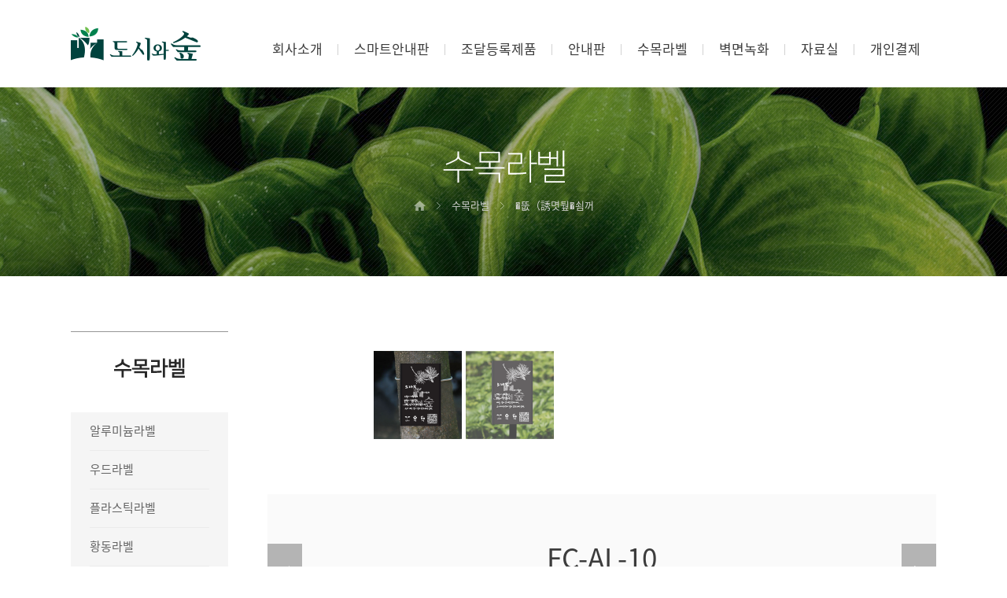

--- FILE ---
content_type: text/html
request_url: http://forestcity.kr/bbs/bbs_view.php?code=label&grp=%EC%95%8C%EB%A3%A8%EB%AF%B8%EB%8A%84%EB%9D%BC%EB%B2%A8&idx=200&page=1&search_option=&keyword=&grptype=
body_size: 15536
content:
<!DOCTYPE html PUBLIC "-//W3C//DTD XHTML 1.0 Transitional//EN" "http://www.w3.org/TR/xhtml1/DTD/xhtml1-transitional.dtd">
<html xmlns="http://www.w3.org/1999/xhtml" lang="ko" xml:lang="ko">
<head>
<title>(주)도시와숲</title>
<meta http-equiv="content-type" content="text/html; charset=euc-kr" />
<meta http-equiv="X-UA-Compatible" content="IE=edge,chrome=1" />

<!--네이버 웹마스터 도구-->
<meta name="naver-site-verification" content="9860b0f304519999a68dcdcf51799601f8fd9158"/>
<meta name="description" content="조경사인 전문업체, 종합안내판, 방향표지판, 수목표찰, 식물라벨 등 설치 및 시공">
<link rel="canonical" href="http://forestcity.kr/">

<link rel="shortcut icon" href="/img/favicon.ico">

<link rel="stylesheet" type="text/css" href="/css/style.css" />
<link rel="stylesheet" type="text/css" href="/css/flexslider.css" />

<script src="https://ajax.googleapis.com/ajax/libs/jquery/1.11.3/jquery.min.js"></script>
<script type="text/javascript" src="/js/jquery.carouFredSel-6.1.0-packed.js"></script>
<script type="text/javascript" src="/js/jquery.mousewheel.min.js"></script>
<script type="text/javascript" src="/js/jquery.flexslider.js"></script>

</head>
<body>

<!--
!-- Tocplus 15.1 --
<script type="text/javascript">
tocplusTop=1150;
tocplusLeft=5;
tocplusMinimizedImage='http://kr07.tocplus007.com/img/minimized_ko.gif';
tocplusHAlign='right';
tocplusWidth=180;
tocplusHeight=220;
tocplusUserName='손님';
tocplusFrameColor='#008000';
tocplusFloatingWindow=true;
var tocplusHost = (("https:" == document.location.protocol) ? "https://" : "http://");
document.write(unescape("%"+"3Cscript src='" + tocplusHost + "kr07.tocplus007.com/chatLoader.do?userId=forestcity' type='text/javascript'"+"%"+"3E"+"%"+"3C/script"+"%"+"3E"));
</script>
!-- End of Tocplus --
-->

<div id="wrap">
	
	<div id="header">
		<div class="header">
			<div class="logo">
				<a href="/">
					<img src="/img/main/main_logo.png" alt="메인 로고" />
				</a>
			</div>

			<div class="nav">
				<ul>
					<li>
						<a href="/company/company_sub01.html">
							회사소개
						</a>
						<div class="bar"></div>
					</li>
					<li>
						<a href="/sgb/sgb_sub01.html">
							스마트안내판
						</a>
						<div class="bar"></div>
					</li>
					<li>
						<a href="/bbs/bbs_list.php?code=procure">
							조달등록제품
						</a>
						<div class="bar"></div>
					</li>
					<li>
						<a href="/bbs/bbs_list.php?code=guide&grp=%C1%BE%C7%D5%BE%C8%B3%BB&grptype=M">
							안내판
						</a>
						<div class="bar"></div>
					</li>
					<li>
						<a href="/bbs/bbs_list.php?code=label">
							수목라벨
						</a>
						<div class="bar"></div>
					</li>
					<li>
						<a href="http://www.forestcity.co.kr/new/main/main.php?" target="_blank">
							벽면녹화
						</a>
						<div class="bar"></div>
					</li>
					<li>
						<a href="/bbs/bbs_list.php?code=cad">
							자료실
						</a>
						<div class="bar"></div>
					</li>
					<li>
						<a href="/payment/payment_sub01.html">
							개인결제
						</a>
					</li>
				</ul>
			</div>
		</div>
	</div>
	<script language="JavaScript" type="text/JavaScript">
	<!--
		$(document).ready(function(){
			$(".posts_td img").each(function(){
				$(this).css("max-width", "100%");
				$(this).css("height", "auto");
			});
		});
	//-->
	</script>

	<script type="text/javascript" language="javascript">
		$(document).ready(function(){
			// 갤러리 게시판 뷰 페이지 슬라이드
			$('.gallery_notice_view_slide').flexslider({
				animation: "slide",
				animationLoop: true,            
				slideshow: false,                
				slideshowSpeed: 2500,
				animationSpeed: 500,     
				directionNav: false,
				controlNav: "thumbnails",
				smoothHeight: true,
			});

			// ?닿린
			$(".gallery_notice_view_con > .view_con > .btn_con .popup_btn",this).bind("click",function(){
				$(".gallery_notice_view_con > .view_con > .btn_con .popup_con_bg").css("height", $(document).height()+"px");
				$(this).next().show();
				$(".gallery_notice_view_con > .view_con > .btn_con .popup_con_bg").fadeIn("500");
			});

			// ?リ린
			$(".gallery_notice_view_con > .view_con > .btn_con .popup_con > .close_con img",this).bind("click",function(){
				$(this).parent().parent().hide();
				$(".gallery_notice_view_con > .view_con > .btn_con .popup_con_bg").fadeOut("500");
			});

			// ?リ린
			$(".gallery_notice_view_con > .view_con > .btn_con .popup_con_bg").bind("click",function(){
				$(".gallery_notice_view_con > .view_con > .btn_con .popup_con").hide();
				$(".gallery_notice_view_con > .view_con > .btn_con .popup_con_bg").fadeOut("500");
			});
		});

		// 갤러리 게시판 뷰 페이지 슬라이드 이전,다음 버튼
		function moveSlide(fg){
			$('.gallery_notice_view_slide').flexslider(fg);
		}
	</script>

	<style>
		.gallery_notice_view_slide > .flex-control-nav {
		  width: 100%;
		  position: absolute;
		  bottom: 0;
		  text-align: center;
		  z-index:99;
		}

		.gallery_notice_view_slide .flex-control-thumbs {
		  margin: 5px 0 0 0;
		  position: static;
		  overflow: hidden;
		}
		.gallery_notice_view_slide .flex-control-thumbs li {
		  width: 112px;
		  float: left;
		  margin: 0 0 0 5px;
		}

		.gallery_notice_view_slide .flex-control-thumbs li:first-child {
			margin:0 0 0 0;
		}

		.gallery_notice_view_slide .flex-control-thumbs img {
		  width: 112px;
		  height: 112px;
		  display: block;
		  opacity: .7;
		  cursor: pointer;
		  -webkit-transition: all 1s ease;
		  -moz-transition: all 1s ease;
		  -ms-transition: all 1s ease;
		  -o-transition: all 1s ease;
		  transition: all 1s ease;
		}
		.gallery_notice_view_slide .flex-control-thumbs img:hover {
		  opacity: 1;
		}
		.gallery_notice_view_slide .flex-control-thumbs .flex-active {
		  opacity: 1;
		  cursor: default;
		}
	</style>
	
	<div id="container">
		<div id="sub_con">
						<div class="tr_con label_tr_con">
				<div class="title_con">
					<img src="/img/label/label_title.png" alt="수목표찰" />
				</div>

				<div class="route_con">
					<img src="/img/sub/route_home_icon.png" alt="경로 홈 아이콘" />
					<img src="/img/sub/route_arrow.png" alt="경로 화살표" class="route_arrow" />
					<span>수목라벨</span>
					<img src="/img/sub/route_arrow.png" alt="경로 화살표" class="route_arrow" />
					<span>�뚮（誘몃뒆�쇰꺼</span>
				</div>
			</div>
			<div class="contents_con">
				<div class="left_con">
										<div class="title_con">
						<img src="/img/label/label_left_title.png" alt="수목표찰" />
					</div>

					<div class="nav">
						<ul>
														<li class="">
								<a href="/bbs/bbs_list.php?code=label&grp=알루미늄라벨">
									<table cellpadding="0" cellspacing="0">
										<tbody>
											<tr>
												<td align="left">
													<span>
														알루미늄라벨													</span>
												</td>
												<td align="center" width="6">
													<img src="/img/sub/sub_left_nav_arrow.png" alt="서브 왼쪽 메뉴 화살표" />
												</td>
											</tr>
										</tbody>
									</table>
								</a>
							</li>
														<li class="bar_li">
								<div></div>
							</lI>
																					<li class="">
								<a href="/bbs/bbs_list.php?code=label&grp=우드라벨">
									<table cellpadding="0" cellspacing="0">
										<tbody>
											<tr>
												<td align="left">
													<span>
														우드라벨													</span>
												</td>
												<td align="center" width="6">
													<img src="/img/sub/sub_left_nav_arrow.png" alt="서브 왼쪽 메뉴 화살표" />
												</td>
											</tr>
										</tbody>
									</table>
								</a>
							</li>
														<li class="bar_li">
								<div></div>
							</lI>
																					<li class="">
								<a href="/bbs/bbs_list.php?code=label&grp=플라스틱라벨">
									<table cellpadding="0" cellspacing="0">
										<tbody>
											<tr>
												<td align="left">
													<span>
														플라스틱라벨													</span>
												</td>
												<td align="center" width="6">
													<img src="/img/sub/sub_left_nav_arrow.png" alt="서브 왼쪽 메뉴 화살표" />
												</td>
											</tr>
										</tbody>
									</table>
								</a>
							</li>
														<li class="bar_li">
								<div></div>
							</lI>
																					<li class="">
								<a href="/bbs/bbs_list.php?code=label&grp=황동라벨">
									<table cellpadding="0" cellspacing="0">
										<tbody>
											<tr>
												<td align="left">
													<span>
														황동라벨													</span>
												</td>
												<td align="center" width="6">
													<img src="/img/sub/sub_left_nav_arrow.png" alt="서브 왼쪽 메뉴 화살표" />
												</td>
											</tr>
										</tbody>
									</table>
								</a>
							</li>
														<li class="bar_li">
								<div></div>
							</lI>
																					<li class="">
								<a href="/bbs/bbs_list.php?code=label&grp=스텐라벨">
									<table cellpadding="0" cellspacing="0">
										<tbody>
											<tr>
												<td align="left">
													<span>
														스텐라벨													</span>
												</td>
												<td align="center" width="6">
													<img src="/img/sub/sub_left_nav_arrow.png" alt="서브 왼쪽 메뉴 화살표" />
												</td>
											</tr>
										</tbody>
									</table>
								</a>
							</li>
														<li class="bar_li">
								<div></div>
							</lI>
																					<li class="">
								<a href="/bbs/bbs_list.php?code=label&grp=레탄라벨">
									<table cellpadding="0" cellspacing="0">
										<tbody>
											<tr>
												<td align="left">
													<span>
														레탄라벨													</span>
												</td>
												<td align="center" width="6">
													<img src="/img/sub/sub_left_nav_arrow.png" alt="서브 왼쪽 메뉴 화살표" />
												</td>
											</tr>
										</tbody>
									</table>
								</a>
							</li>
														<li class="bar_li">
								<div></div>
							</lI>
																					<li class="">
								<a href="/bbs/bbs_list.php?code=label&grp=특별주문제작">
									<table cellpadding="0" cellspacing="0">
										<tbody>
											<tr>
												<td align="left">
													<span>
														특별주문제작													</span>
												</td>
												<td align="center" width="6">
													<img src="/img/sub/sub_left_nav_arrow.png" alt="서브 왼쪽 메뉴 화살표" />
												</td>
											</tr>
										</tbody>
									</table>
								</a>
							</li>
																				</ul>
					</div>

					<div class="info_banner">
						<img src="/img/sub/sub_left_info_banner.png" alt="왼쪽 인포 배너" />
					</div>				</div>

				<div class="right_con">

					<div class="contents_con">
											<div class="gallery_notice_view_con">
							<div class="slide_con">
								<div class="flexslider gallery_notice_view_slide">
									<div class="prev_btn">
										<a href="javascript:moveSlide('prev');">
											<img src="/img/sub/gallery_notice_view_slide_prev_btn.png" alt="슬라이드 이전 버튼" />
										</a>
									</div>

									<ul class="slides">
																				
																				<!--
										<li>
											<img src="/jboard/upfile/201801221053198_4.jpg" onerror="this.src='/img/sub/gallery_notice_view_slide_none_img.png'" alt="갤러리 게시판 뷰 페이지 슬라이드 이미지" />
										</li>
										-->
										<li data-thumb="/jboard/upfile/201801221053198_4.jpg">
											<img src="/jboard/upfile/201801221053198_4.jpg" />
										</li>
																														<!--
										<li>
											<img src="/jboard/upfile/201801221053198_5.jpg" onerror="this.src='/img/sub/gallery_notice_view_slide_none_img.png'" alt="갤러리 게시판 뷰 페이지 슬라이드 이미지" />
										</li>
										-->
										<li data-thumb="/jboard/upfile/201801221053198_5.jpg">
											<img src="/jboard/upfile/201801221053198_5.jpg" />
										</li>
																																																	</ul>

									<div class="next_btn">
										<a href="javascript:moveSlide('next');">
											<img src="/img/sub/gallery_notice_view_slide_next_btn.png" alt="슬라이드 다음 버튼" />
										</a>
									</div>
								</div>
							</div>

							<div class="view_con">
								<div class="title_con">
									<span>
										FC-AL-10									</span>
								</div>

								<div class="option_con">
									<table cellpadding="0" cellspacing="0">
										<tbody>
											<tr>
												<td valign="top" align="left" class="title_td" width="80">
													<span>
																													구분
																											</span>
												</td>
												<td valign="top" align="left" class="info_td">
													<ul>
														<li>
															<span>
																걸이형/지주형															</span>
														</li>
														<!--
														<li>
															<span>
																명품가로수길 조성사업 (포토존)
															</span>
														</li>
														-->
													</ul>
												</td>
											</tr>
											<tr>
												<td colspan="2" height="22"></td>
											</tr>
											<tr>
												<td valign="top" align="left" class="title_td">
													<span>
														사이즈
													</span>
												</td>
												<td valign="top" align="left" class="info_td">
													<ul>
														<li>
															<span>
																95X150/<br />
95X150XH700															</span>
														</li>
														<!--
														<li>
															<span>
																120 x 120 x H1700
															</span>
														</li>
														-->
													</ul>
												</td>
											</tr>
											<tr>
												<td colspan="2" height="22"></td>
											</tr>
																					</tbody>
									</table>
								</div>

								<div class="btn_con">
																		<a href="down.php?code=label&idx=200&no=2" class="a_btn01">
										<img src="/img/sub/gallery_notice_view_btn01_icoin.png" alt="갤러리 게시판 뷰 페이지 버튼01 아이콘" />
										<span>
											CAD 다운로드
										</span>
									</a>
																		
																		<a href="javascript:;;" class="popup_btn">
										<img src="/img/sub/gallery_notice_list_popup_icon.png" alt="" />
										<span>
											제품상세도
										</span>
									</a>

									<div class="popup_con">
										<div class="close_con">
											<img src="/img/sub/gallery_notice_popup_close_btn.png" alt="x" class="close_btn" />
										</div>

										<div class="info_con">
											<img src="/jboard/upfile/201907231015419_3.jpg" alt="" class="popup_img" />
										</div>
									</div>
									<div class="popup_con_bg"></div>
									
									<a href="javascript:history.go(-1);" class="a_btn02">
										목록으로
									</a>
								</div>
							</div>
						</div>

					</div>
				</div>
			</div>
		</div>
	</div>

	<div id="footer">
		<div class="footer">
			<div class="text01_con">
				<span>
					(주)도시와숲&nbsp;&nbsp;&nbsp;&nbsp;&nbsp;서울시 강남구 밤고개로 1길 10, 1222호(수서동,현대벤쳐빌)&nbsp;&nbsp;&nbsp;&nbsp;&nbsp;대표이사 : 라정란 <br />
					TEL : 1688-5332&nbsp;&nbsp;&nbsp;&nbsp;&nbsp;Fax : 02-6008-3701&nbsp;&nbsp;&nbsp;&nbsp;&nbsp;E-mail : info@forestcity.co.kr
				</span>
			</div>
			
			<!--
			<div class="text02_con">
				<span>
					COPYRIGHT 2017 ramoo. All rights Reserved.
				</span>
			</div>
			-->
		<div>
	</div>
		
</div>
</body>
</html>	


--- FILE ---
content_type: text/css
request_url: http://forestcity.kr/css/style.css
body_size: 31938
content:
@import url(http://cdn.jsdelivr.net/font-nanum/1.0/nanumbarungothic/nanumbarungothic.css);
@import url(http://cdn.jsdelivr.net/font-notosans-kr/1.0.0-v1004/NotoSansKR-full.css);

* {font-family:"NotoSansKR","�섎닎怨좊뵓", "NanumGothic", "Malgun Gothic", "�뗭�", "Dotum", "AppleGothic", sans-serif !important;}

body {width:100%; margin:0 auto; padding:0; font-size:13px; line-height:normal;}
img {border:none; padding:0; margin:0; outline:none;}
a {border:none; padding:0; margin:0; outline:none; text-decoration:none;}
a:active {color:#666666; text-decoration:none;}
a:link {color:#666666; text-decoration:none;}
a:visited {color:#666666; text-decoration:none;}
a:hover {color:#666666; text-decoration:none;}
input, select, textarea {margin:0; padding:0; outline:none; font-size:13px; color:#555555;}
ul {list-style:none; padding:0; margin:0; *zoom:1;}
ul:after {content:""; display:block; clear:both;}

input::-moz-placeholder {color:#000000;}
input::-webkit-input-placeholder {color:#000000;}

textarea::-moz-placeholder {color:#000000;}
textarea::-webkit-input-placeholder {color:#000000;}

select {
	border-radius:0; 
	-moz-border-radius:0; 
	-webkit-border-radius:0;
	appearance:none;
	-moz-appearance:none;
	-webkit-appearance:none;
	background:url("/img/sub/select_arrow.png") no-repeat 95% 50%; /*���됰컯�� �붿궡�� */
}

/*IE 10, 11�� �ㅼ씠�곕툕 �붿궡�� �④린湲�*/ 
select::-ms-expand {display:none;}

/*display:inline-block; *display:inline; zoom:1;*/

#wrap {width:100%; min-width:1200px; margin:0 auto;}

/*�ㅻ뜑*/
#header {width:100%; margin:0 auto; padding:34px 0;}
#header > .header {width:1100px; margin:0 auto;}
#header > .header:after {content:""; display:block; clear:both;}
#header > .header > .logo {float:left;}
#header > .header > .nav {float:right; padding-top:20px;}
#header > .header > .nav > ul {}
#header > .header > .nav > ul > li {float:left; display:block; padding:0 20px; text-align:center; position:relative; top:0; left:0;}
#header > .header > .nav > ul > li > a {font-size:17px; color:#3c3c3c; line-height:17px;}
#header > .header > .nav > ul > li > .bar {width:1px; height:14px; background-color:#d2d2d2; position:absolute; top:2px; right:0; z-index:9;}

/*而⑦뀗痢�*/
#container {width:100%; margin:0 auto;}

/*硫붿씤 而⑦뀗痢�*/
#main_con {}
#main_con > .slide_con {}
#main_con > .slide_con .main_slide {width:100%; margin:0 auto; position:relative; top:0; left:0;}
#main_con > .slide_con .main_slide .slides {}
#main_con > .slide_con .main_slide .slides li {height:460px; background-repeat:no-repeat; background-size:cover; background-position:center;}
#main_con > .slide_con .main_slide .btn_con {width:1100px; margin:0 auto; position:absolute; top:50%; left:0; right:0; margin-top:-23px; z-index:9;}
#main_con > .slide_con .main_slide .btn_con > table {width:100%; margin:0 auto;}
#main_con > .contents_con {width:1100px; margin:0 auto; padding-top:89px;}
#main_con > .contents_con > .product_con {margin-bottom:90px;}
#main_con > .contents_con > .product_con > .title_con {margin-bottom:30px;}
#main_con > .contents_con > .product_con > .list_con {}
#main_con > .contents_con > .product_con > .list_con > ul {}
#main_con > .contents_con > .product_con > .list_con > ul > li {float:left; display:block; margin-left:10px;}
#main_con > .contents_con > .product_con > .list_con > ul > li:first-child {margin-left:0;}
#main_con > .contents_con > .download_con {margin-bottom:90px;}
#main_con > .contents_con > .download_con > .title_con {margin-bottom:30px;}
#main_con > .contents_con > .download_con > .list_con {}
#main_con > .contents_con > .download_con > .list_con > ul {}
#main_con > .contents_con > .download_con > .list_con > ul > li {float:left; display:block; margin-left:10px;}
#main_con > .contents_con > .download_con > .list_con > ul > li:first-child {margin-left:0;}
#main_con > .contents_con > .download_con > .list_con > ul > li .list_div {}
#main_con > .contents_con > .download_con > .list_con > ul > li .list_div > .btn_con {margin-bottom:15px;}
#main_con > .contents_con > .download_con > .list_con > ul > li .list_div > .text_con {}
#main_con > .contents_con > .info_con {margin-bottom:90px;}
#main_con > .contents_con > .info_con > .title_con {margin-bottom:30px;}
#main_con > .contents_con > .info_con > .contents_con {*zoom:1;}
#main_con > .contents_con > .info_con > .contents_con:after {content:""; display:block; clear:both;}
#main_con > .contents_con > .info_con > .contents_con > .notice_con {float:left; width:220px; height:261px; border:1px solid #e6e6e6; padding:37px 23px 0 23px; margin-right:10px;}
#main_con > .contents_con > .info_con > .contents_con > .notice_con > .title_con {margin-bottom:17px; text-align:center;}
#main_con > .contents_con > .info_con > .contents_con > .notice_con > .list_con {}
#main_con > .contents_con > .info_con > .contents_con > .notice_con > .list_con > ul {}
#main_con > .contents_con > .info_con > .contents_con > .notice_con > .list_con > ul > li {border-top:1px solid #e6e6e6; padding:13px 0;}
#main_con > .contents_con > .info_con > .contents_con > .notice_con > .list_con > ul > li:first-child {padding-top:0; border-top:0;}
#main_con > .contents_con > .info_con > .contents_con > .notice_con > .list_con > ul > li > a {display:block;} 
#main_con > .contents_con > .info_con > .contents_con > .notice_con > .list_con > ul > li > a > .list_div {}
#main_con > .contents_con > .info_con > .contents_con > .notice_con > .list_con > ul > li > a > .list_div > .title_con {margin-bottom:3px;}
#main_con > .contents_con > .info_con > .contents_con > .notice_con > .list_con > ul > li > a > .list_div > .title_con span {color:#505050;}
#main_con > .contents_con > .info_con > .contents_con > .notice_con > .list_con > ul > li > a > .list_div > .title_con .dot {color:#00824e; font-weight:bold;}
#main_con > .contents_con > .info_con > .contents_con > .notice_con > .list_con > ul > li > a > .list_div > .date_con {padding:0 11px;}
#main_con > .contents_con > .info_con > .contents_con > .notice_con > .list_con > ul > li > a > .list_div > .date_con span {color:#b4b4b4;}
#main_con > .contents_con > .info_con > .contents_con > .banner01_con {float:left; width:265px; border:1px solid #e6e6e6; margin-right:10px;}
#main_con > .contents_con > .info_con > .contents_con > .banner02_con {float:left; width:266px; border:1px solid #e6e6e6; margin-right:10px;}
#main_con > .contents_con > .info_con > .contents_con > .rw_con {float:left; width:267px;}
#main_con > .contents_con > .info_con > .contents_con > .rw_con > .btn01_con {border:1px solid #e6e6e6; margin-bottom:10px;}
#main_con > .contents_con > .info_con > .contents_con > .rw_con > .btn02_con {border:1px solid #e6e6e6;}
#main_con > .contents_con > .partners_con {border-top:1px solid #e6e6e6; padding:24px 0;}
#main_con > .contents_con > .partners_con > ul {}
#main_con > .contents_con > .partners_con > ul > li {float:left; display:block; margin-left:4px;}
#main_con > .contents_con > .partners_con > ul > li:first-child {margin-left:0;}

/*�명꽣*/
#footer {width:100%; margin:0 auto;}
#footer > .footer {width:1100px; margin:0 auto; border-top:1px solid #969696; padding:31px 0 46px 0;}
#footer > .footer > .text01_con {margin-bottom:7px; text-align:center;}
#footer > .footer > .text01_con span {color:#b4b4b4; line-height:20px;}
#footer > .footer > .text02_con {text-align:center;}
#footer > .footer > .text02_con span {color:#b4b4b4; line-height:20px;}

/*�쒕툕 而⑦뀗痢�*/
#sub_con {}
#sub_con > .tr_con {height:160px; padding-top:80px; background-repeat:no-repeat; background-size:cover; background-position:center; text-align:center;}
#sub_con > .tr_con > .title_con {margin-bottom:21px;}
#sub_con > .tr_con > .route_con {}
#sub_con > .tr_con > .route_con img {vertical-align:middle;}
#sub_con > .tr_con > .route_con .route_arrow {margin:0 10px;}
#sub_con > .tr_con > .route_con span {color:#d0d0d0; vertical-align:middle;}
#sub_con > .contents_con {width:1100px; margin:0 auto; padding:70px 0 140px 0; *zoom:1;}
#sub_con > .contents_con:after {content:""; display:block; clear:both;}
#sub_con > .contents_con > .left_con {float:left; width:200px; border-top:1px solid #969696;}
#sub_con > .contents_con > .left_con > .title_con {padding:33px 0 21px 0; text-align:center;}
#sub_con > .contents_con > .left_con > .nav {background-color:#f5f5f5; margin-bottom:33px;}
#sub_con > .contents_con > .left_con > .nav > ul {}
#sub_con > .contents_con > .left_con > .nav > ul > li {position:relative;}
#sub_con > .contents_con > .left_con > .nav > ul > li:hover > .sub_nav {display:block;}
#sub_con > .contents_con > .left_con > .nav > ul > li > a {display:block; padding:0 24px;}
#sub_con > .contents_con > .left_con > .nav > ul > li > a > table {width:100%; margin:auto;}
#sub_con > .contents_con > .left_con > .nav > ul > li > a > table > tbody > tr > td {height:48px;}
#sub_con > .contents_con > .left_con > .nav > ul > li > a > table > tbody > tr > td span {font-size:15px; color:#646464;}
#sub_con > .contents_con > .left_con > .nav > ul > li > a > table > tbody > tr > td img {display:none;}
#sub_con > .contents_con > .left_con > .nav > ul > li > .sub_nav {display:none; position:absolute; right:-182px; top:4px; z-index:999;}
#sub_con > .contents_con > .left_con > .nav > ul > li > .sub_nav > ul > li {margin-bottom:10px; padding-left:10px;}
#sub_con > .contents_con > .left_con > .nav > ul > li > .sub_nav > ul > li > a {display:block; padding:0 20px; width:175px; background-color:#eeeeee; border-radius:30px; box-sizing:border-box;}
#sub_con > .contents_con > .left_con > .nav > ul > li > .sub_nav > ul > li > a > table {width:100%; margin:auto;}
#sub_con > .contents_con > .left_con > .nav > ul > li > .sub_nav > ul > li > a > table > tbody > tr > td {height:40px;}
#sub_con > .contents_con > .left_con > .nav > ul > li > .sub_nav > ul > li > a > table > tbody > tr > td span {font-size:15px; color:#bbbbbb;}
#sub_con > .contents_con > .left_con > .nav > ul > li > .sub_nav > ul > li > a > table > tbody > tr > td img.on {display:none;}
#sub_con > .contents_con > .left_con > .nav > ul > li > .sub_nav > ul > li > a:hover {background-color:#fdc00f;}
#sub_con > .contents_con > .left_con > .nav > ul > li > .sub_nav > ul > li > a:hover > table > tbody > tr > td span {color:#ffffff;}
#sub_con > .contents_con > .left_con > .nav > ul > li > .sub_nav > ul > li > a:hover > table > tbody > tr > td img.off {display:none;}
#sub_con > .contents_con > .left_con > .nav > ul > li > .sub_nav > ul > li > a:hover > table > tbody > tr > td img.on {display:inline-block;}
#sub_con > .contents_con > .left_con > .nav > ul > .bar_li {padding:0 24px;}
#sub_con > .contents_con > .left_con > .nav > ul > .bar_li > div {height:1px; background-color:#ebebeb;}
#sub_con > .contents_con > .left_con > .nav > ul > .on {}
#sub_con > .contents_con > .left_con > .nav > ul > .on > a {background-color:#667288;}
#sub_con > .contents_con > .left_con > .nav > ul > .on > a > table > tbody > tr > td span {color:#ffffff; font-weight:bold;}
#sub_con > .contents_con > .left_con > .nav > ul > .on > a > table > tbody > tr > td img {display:block;}
#sub_con > .contents_con > .left_con > .nav > ul > li > .sub_nav > ul > li > a.on {background-color:#fdc00f;}
#sub_con > .contents_con > .left_con > .nav > ul > li > .sub_nav > ul > li > a.on > table > tbody > tr > td span {color:#ffffff;}
#sub_con > .contents_con > .left_con > .nav > ul > li > .sub_nav > ul > li > a.on > table > tbody > tr > td img.off {display:none;}
#sub_con > .contents_con > .left_con > .nav > ul > li > .sub_nav > ul > li > a.on > table > tbody > tr > td img.on {display:inline-block;}
#sub_con > .contents_con > .left_con > .info_banner {}
#sub_con > .contents_con > .right_con {float:right; width:850px; padding-top:20px;}
#sub_con > .contents_con > .right_con > .title_con {margin-bottom:50px; text-align:center;}
#sub_con > .contents_con > .right_con > .contents_con {}

/*踰덊샇紐⑸줉*/
.number_list_con {text-align:center;}
.number_list_con .number_list_btn {vertical-align:middle;}
.number_list_con .list_a {margin:0 10px; font-size:15px; color:#b4b4b4; vertical-align:middle;}
.number_list_con .on {color:#00423d;}

/*�뚯궗�뚭컻*/
.company_tr_con {background-image:url("/img/company/company_tr_con_bg.png");}

.company_sub02_con {width:602px; margin:0 auto; border-left:1px solid #dcdcdc; padding:173px 0 0 91px; position:relative; top:0; left:0;}
.company_sub02_con > img {position:absolute; top:0; left:-79px; z-index:9;}
.company_sub02_con > ul {}
.company_sub02_con > ul > li {margin-top:45px;}
.company_sub02_con > ul > li:first-child {margin-top:0;}
.company_sub02_con > ul > li .list_div {}
.company_sub02_con > ul > li .list_div > .year_con {margin-bottom:15px; position:relative; top:0; left:0;}
.company_sub02_con > ul > li .list_div > .year_con img {margin-top:-2px; position:absolute; top:50%; left:-92px; z-index:9;}
.company_sub02_con > ul > li .list_div > .year_con span {font-size:42px; color:#3c3c3c; line-height:47px;}
.company_sub02_con > ul > li .list_div > .info_con {}
.company_sub02_con > ul > li .list_div > .info_con > ul {}
.company_sub02_con > ul > li .list_div > .info_con > ul > li {margin-top:11px;}
.company_sub02_con > ul > li .list_div > .info_con > ul > li:first-child {margin-top:0;}
.company_sub02_con > ul > li .list_div > .info_con > ul > li > table {width:100%; margin:0 auto;}
.company_sub02_con > ul > li .list_div > .info_con > ul > li > table > tbody > tr > td {}
.company_sub02_con > ul > li .list_div > .info_con > ul > li > table > tbody > tr > .date_td {}
.company_sub02_con > ul > li .list_div > .info_con > ul > li > table > tbody > tr > .date_td span {font-size:15px; color:#667288; line-height:20px;}
.company_sub02_con > ul > li .list_div > .info_con > ul > li > table > tbody > tr > .info_td {}
.company_sub02_con > ul > li .list_div > .info_con > ul > li > table > tbody > tr > .info_td span {font-size:15px; color:#505050; line-height:20px;}

.company_sub04_con {}
.company_sub04_con .list_div {margin-top:54px;}
.company_sub04_con .list_div:first-child {margin-top:0;}
.company_sub04_con .list_div > .title_con {margin-bottom:28px;}
.company_sub04_con .list_div > .list_con {}
.company_sub04_con .list_div > .list_con > ul {}
.company_sub04_con .list_div > .list_con > ul > li {float:left; width:193px; margin:0 26px 26px 0;}
.company_sub04_con .list_div > .list_con > ul > li .item_div {cursor:pointer;}
.company_sub04_con .list_div > .list_con > ul > li .item_div > .img_con {margin-bottom:16px;}
.company_sub04_con .list_div > .list_con > ul > li .item_div > .img_con img {border:1px solid #e6e6e6;}
.company_sub04_con .list_div > .list_con > ul > li .item_div > .text_con {height:40px; padding:0 10px; text-align:center;}
.company_sub04_con .list_div > .list_con > ul > li .item_div > .text_con span {color:#282828; font-weight:bold; line-height:20px;}
.company_sub04_con .list_div > .list_con > ul > li .popup_con {display:none; width:500px; margin:0 auto; position:fixed; top:50%; left:0; right:0; margin-top:-354px; z-index:9999;}
.company_sub04_con .list_div > .list_con > ul > li .popup_con > .close_btn {position:absolute; top:0; right:-70px; z-index:9; cursor:pointer;}
.company_sub04_con .list_div > .list_con > ul > li .popup_con_bg {display:none; width:100%; background-color:#000000; opacity:0.3; position:absolute; top:0; left:0; z-index:999;}

.company_sub05_con {}
.company_sub05_con > .map_con {margin-bottom:60px;}
.company_sub05_con > .map_con #map-canvas {width:848px; height:398px; border:1px solid #e6e6e6;}

/*�ㅻ쭏�몄븞�댄뙋*/
.sgb_tr_con {background-image:url("/img/sgb/sgb_tr_con_bg.png");}

.sgb_sub01_con {}
.sgb_sub01_con > .video_con {width:460px; height:368px; background:url("/img/sgb/sgb_sub01_video_con_bg.png") no-repeat; padding:97px 202px 0 188px;}

/*議곕떖�깅줉�쒗뭹*/
.support_tr_con {background-image:url("/img/support/support_tr_con_bg.png");}

/*�덈궡��*/
.gb_tr_con {background-image:url("/img/gb/gb_tr_con_bg.png");}

/*�섎ぉ�쇰꺼*/
.label_tr_con {background-image:url("/img/label/label_tr_con_bg.png");}

/*�먮즺��*/
.reference_tr_con {background-image:url("/img/reference/reference_tr_con_bg.png");}

/*媛쒖씤寃곗젣*/
.payment_tr_con {background-image:url("/img/payment/payment_tr_con_bg.png");}

.payment_sub01_con {}
.payment_sub01_con > .list_con {margin-bottom:50px;}
.payment_sub01_con > .list_con > table {width:100%; margin:0 auto; border-top:1px solid #00423d;}
.payment_sub01_con > .list_con > table > tbody > tr > td {border-bottom:1px solid #e6e6e6; padding-top:10px; padding-bottom:10px;}
.payment_sub01_con > .list_con > table > tbody > tr > .img_td {width:110px;}
.payment_sub01_con > .list_con > table > tbody > tr > .text_td {padding-left:30px;}
.payment_sub01_con > .list_con > table > tbody > tr > .text_td span {font-size:14px; color:#3c3c3c;}
.payment_sub01_con > .list_con > table > tbody > tr > .btn_td {width:140px;}
.payment_sub01_con > .list_con > table > tbody > tr > .btn_td .a_btn {display:inline-block; *display:inline; zoom:1; width:100px; background-color:#667288; text-align:center; font-size:14px; color:#ffffff; line-height:40px;}
.payment_sub01_con > .number_list_con {}

.payment_sub01_write_con {}
.payment_sub01_write_con > .input_con {margin-bottom:30px;}
.payment_sub01_write_con > .input_con > .intro_con {margin-bottom:5px;}
.payment_sub01_write_con > .input_con > .intro_con span {font-size:14px; color:#3c3c3c;}
.payment_sub01_write_con > .input_con > table {width:100%; margin:0 auto; border-top:1px solid #00423d;}
.payment_sub01_write_con > .input_con > table > tbody > tr > td {height:60px; border-bottom:1px solid #e6e6e6;}
.payment_sub01_write_con > .input_con > table > tbody > tr > .title_td {background-color:#f5f5f5; padding-left:20px;}
.payment_sub01_write_con > .input_con > table > tbody > tr > .title_td span {font-size:14px; color:#3c3c3c;}
.payment_sub01_write_con > .input_con > table > tbody > tr > .info_td {padding-left:30px; padding-right:30px;}
.payment_sub01_write_con > .input_con > table > tbody > tr > .info_td span {font-size:14px; color:#3c3c3c;}
.payment_sub01_write_con > .input_con > table > tbody > tr > .info_td .select {height:36px; border:1px solid #cccccc; padding:6px;}
.payment_sub01_write_con > .input_con > table > tbody > tr > .info_td .input {height:22px; border:1px solid #cccccc; padding:6px;}
.payment_sub01_write_con > .btn_con {text-align:center;}
.payment_sub01_write_con > .btn_con .input_btn {width:100px; border:0; background-color:#667288; margin:0 4px; text-align:center; font-size:14px; color:#ffffff; line-height:40px; cursor:pointer;}
.payment_sub01_write_con > .btn_con .a_btn {display:inline-block; *display:inline; zoom:1; width:98px; border:1px solid #667288; margin:0 4px; text-align:center; font-size:14px; color:#667288; line-height:38px;}

.payment_sub01_ing_con {}
.payment_sub01_ing_con > .info_con {border-top:1px solid #00423d; border-bottom:1px solid #e6e6e6; padding:48px 0; margin-bottom:30px; text-align:center;}
.payment_sub01_ing_con > .info_con > .img_con {margin-bottom:14px;}
.payment_sub01_ing_con > .info_con > .text_con {}
.payment_sub01_ing_con > .info_con > .text_con span {font-size:14px; color:#3c3c3c;}
.payment_sub01_ing_con > .btn_con {text-align:center;}
.payment_sub01_ing_con > .btn_con .a_btn {display:inline-block; *display:inline; zoom:1; width:100px; background-color:#667288; text-align:center; font-size:14px; color:#ffffff; line-height:40px;}

/*�덈궡�� 寃뚯떆�� �쒕툕 �� 硫붾돱*/
.notice_nav_con {margin-bottom:35px;}
.notice_nav_con > ul > li {float:left; margin-right:20px;}
.notice_nav_con > ul > li > a {display:block; width:175px; padding:0 20px; background-color:#eeeeee;  border-radius:30px; box-sizing:border-box;}
.notice_nav_con > ul > li > a > table {width:100%; margin:auto;}
.notice_nav_con > ul > li > a > table > tbody > tr > td {height:40px;}
.notice_nav_con > ul > li > a > table > tbody > tr > td span {font-size:18px; color:#bbbbbb; font-weight:600;}
.notice_nav_con > ul > li > a > table > tbody > tr > td img.on {display:none;}
.notice_nav_con > ul > li > a:hover {background-color:#fdc00f;}
.notice_nav_con > ul > li > a:hover > table > tbody > tr > td span {color:#ffffff;}
.notice_nav_con > ul > li > a:hover > table > tbody > tr > td img.off {display:none;}
.notice_nav_con > ul > li > a:hover > table > tbody > tr > td img.on {display:inline-block;}
.notice_nav_con > ul > li > a.on {background-color:#fdc00f;}
.notice_nav_con > ul > li > a.on > table > tbody > tr > td span {color:#ffffff;}
.notice_nav_con > ul > li > a.on > table > tbody > tr > td img.off {display:none;}
.notice_nav_con > ul > li > a.on > table > tbody > tr > td img.on {display:inline-block;}

/*寃뚯떆��*/
#notice_list_con {}
#notice_list_con > .search_con {background-color:#fafafa; padding:24px 0; text-align:center;}
#notice_list_con > .search_con .select {width:100px; border:1px solid #e6e6e6; background-color:#ffffff; padding:8px; vertical-align:middle;}
#notice_list_con > .search_con .input {width:317px; border:1px solid #e6e6e6; padding:8px; margin:0 7px; vertical-align:middle;}
#notice_list_con > .search_con .input_btn {width:70px; border:0; background-color:#7d7d7d; color:#ffffff; line-height:36px; cursor:pointer; vertical-align:middle;}
#notice_list_con > .number_list_con {margin-top:20px;}

/*�쇰컲 寃뚯떆��*/
.normal_notice_con {margin-bottom:60px;}
.normal_notice_con > table {width:100%; margin:0 auto; border-top:1px solid #00423d;}
.normal_notice_con > table > thead > tr > td {height:59px; border-bottom:1px solid #e6e6e6; background-color:#f8f8f8;}
.normal_notice_con > table > thead > tr > td span {font-size:14px; color:#3c3c3c;}
.normal_notice_con > table > tbody > tr > td {height:59px; border-bottom:1px solid #e6e6e6;}
.normal_notice_con > table > tbody > tr > td span {font-size:14px; color:#969696;}
.normal_notice_con > table > tbody > tr > td .notice_btn {display:inline-block; *display:inline; zoom:1; width:40px; background-color:#00423d; text-align:center; font-size:12px; color:#ffffff; line-height:26px;}
.normal_notice_con > table > tbody > tr > .info_td {padding:0 20px;}
.normal_notice_con > table > tbody > tr > .info_td span {color:#3c3c3c;}

/*媛ㅻ윭由� 寃뚯떆��*/
.gallery_notice_list_con {margin-bottom:20px;}
.gallery_notice_list_con > ul {}
.gallery_notice_list_con > ul > li {float:left; display:block; width:266px; height:310px; margin:0 26px 47px 0;}
.gallery_notice_list_con > ul > li .list_div {}
.gallery_notice_list_con > ul > li .list_div > .img_con {margin-bottom:22px; position:relative; top:0; left:0;}
.gallery_notice_list_con > ul > li .list_div > .img_con .over {display:none; position:absolute; top:0; left:0; z-index:9;}
.gallery_notice_list_con > ul > li .list_div > .img_con:hover .over {display:block;}
.gallery_notice_list_con > ul > li .list_div > .text_con {}
.gallery_notice_list_con > ul > li .list_div > .text_con > table {width:100%; margin:0 auto;}
.gallery_notice_list_con > ul > li .list_div > .text_con > table > tbody > tr > td {}
.gallery_notice_list_con > ul > li .list_div > .text_con > table > tbody > tr > .title_td {}
.gallery_notice_list_con > ul > li .list_div > .text_con > table > tbody > tr > .title_td a {font-size:16px; color:#282828;}
.gallery_notice_list_con > ul > li .list_div > .text_con > table > tbody > tr > .btn_td {}
.gallery_notice_list_con > ul > li .list_div > .text_con > table > tbody > tr > .btn_td a {margin-left:10px;}
.gallery_notice_list_con > ul > li .list_div > .text_con > table > tbody > tr > .btn_td a:first-child {margin-left:0;}
.gallery_notice_list_con > ul > li .list_div > .text_con > table > tbody > tr > .btn_td a > img {margin-right:4px; vertical-align:middle;}
.gallery_notice_list_con > ul > li .list_div > .text_con > table > tbody > tr > .btn_td a > span {color:#b4b4b4; vertical-align:middle;}
.gallery_notice_list_con > ul > li .list_div > .text_con > table > tbody > tr > .btn_td .popup_btn {}
.gallery_notice_list_con > ul > li .list_div > .text_con > table > tbody > tr > .btn_td .popup_btn > span {color:#667288;}
.gallery_notice_list_con > ul > li .list_div > .text_con > table > tbody > tr > .btn_td .popup_con {display:none; width:705px; margin:0 auto; position:fixed; top:80px; left:0; right:0; z-index:9999;}
.gallery_notice_list_con > ul > li .list_div > .text_con > table > tbody > tr > .btn_td .popup_con > .close_con {margin-bottom:15px; text-align:right;}
.gallery_notice_list_con > ul > li .list_div > .text_con > table > tbody > tr > .btn_td .popup_con > .close_con img {cursor:pointer;}
.gallery_notice_list_con > ul > li .list_div > .text_con > table > tbody > tr > .btn_td .popup_con > .info_con {height:auto; max-height:700px; border:1px solid #c4c4c4; background-color:#ffffff; overflow-y:scroll;}
.gallery_notice_list_con > ul > li .list_div > .text_con > table > tbody > tr > .btn_td .popup_con > .info_con img {display:block; max-width:686px; margin:0 auto;}
.gallery_notice_list_con > ul > li .list_div > .text_con > table > tbody > tr > .btn_td .popup_con_bg {width:100%; background-color:#000000; opacity:0.5; position:absolute; top:0; left:0; z-index:999; display:none;}
.gallery_notice_list_con > ul > li .list_div > .text_con > table > tbody > tr > .btn_td .down_btn {}
.gallery_notice_list_con > ul > li .list_div > .text_con > table > tbody > tr > .btn_td .down_btn > span {color:#b4b4b4;}

/*寃뚯떆�� 酉� �섏씠吏�*/
#notice_view_con {}
#notice_view_con > .view_con {}
#notice_view_con > .view_con > table {width:100%; margin:0 auto; border-top:1px solid #00423d;}
#notice_view_con > .view_con > table > thead > tr > td {padding-left:20px; padding-right:20px;}
#notice_view_con > .view_con > table > thead > tr > .title_td {border-bottom:1px solid #e6e6e6; background-color:#f8f8f8; padding-top:20px; padding-bottom:20px;}
#notice_view_con > .view_con > table > thead > tr > .title_td span {font-size:14px; color:#3c3c3c; line-height:19px;}
#notice_view_con > .view_con > table > thead > tr > .info_td {padding-top:10px;}
#notice_view_con > .view_con > table > thead > tr > .info_td span {color:#969696;}
#notice_view_con > .view_con > table > thead > tr > .info_td .bar {font-size:11px; color:#e6e6e6;}
#notice_view_con > .view_con > table > thead > tr > .file_td {padding-top:10px;}
#notice_view_con > .view_con > table > thead > tr > .file_td span {color:#969696;}
#notice_view_con > .view_con > table > tbody > tr > td {border-bottom:1px solid #e6e6e6;}
#notice_view_con > .view_con > table > tbody > tr > .posts_td {padding:30px 20px;}
#notice_view_con > .view_con > table > tbody > tr > .posts_td span {line-height:1.8em;}
#notice_view_con > .view_con > table > tbody > tr > .posts_td img {max-width:810px;}
#notice_view_con > .article_con {}
#notice_view_con > .article_con > table {width:100%; margin:0 auto;}
#notice_view_con > .article_con > table > tbody > tr > td {height:56px; border-bottom:1px solid #e6e6e6;}
#notice_view_con > .article_con > table > tbody > tr > .title_td {}
#notice_view_con > .article_con > table > tbody > tr > .title_td span {font-size:14px; color:#3c3c3c; vertical-align:middle;}
#notice_view_con > .article_con > table > tbody > tr > .title_td img {margin-right:30px; vertical-align:middle;}
#notice_view_con > .article_con > table > tbody > tr > .info_td {padding:0 20px;}
#notice_view_con > .article_con > table > tbody > tr > .info_td span {font-size:14px; color:#3c3c3c;}
#notice_view_con > .btn_con {margin-top:20px; text-align:right;}
#notice_view_con > .btn_con .a_btn {display:inline-block; *display:inline; zoom:1; width:80px; border:1px solid #969696; text-align:center; font-size:14px; color:#646464; line-height:33px;}

/*媛ㅻ윭由� 寃뚯떆�� 酉� �섏씠吏�*/
.gallery_notice_view_con {}
.gallery_notice_view_con > .slide_con {margin-bottom:70px;}
.gallery_notice_view_con > .slide_con .gallery_notice_view_slide {width:580px; margin:0 auto; position:relative; top:0; left:0;}
.gallery_notice_view_con > .slide_con .gallery_notice_view_slide .slides {}
.gallery_notice_view_con > .slide_con .gallery_notice_view_slide .slides li {}
.gallery_notice_view_con > .slide_con .gallery_notice_view_slide .slides li img {max-width:100%; height:auto;}
.gallery_notice_view_con > .slide_con .gallery_notice_view_slide .prev_btn {position:absolute; top:250px; left:-135px; z-index:9;}
.gallery_notice_view_con > .slide_con .gallery_notice_view_slide .next_btn {position:absolute; top:250px; right:-135px; z-index:9;}
.gallery_notice_view_con > .view_con {width:446px; margin:0 auto; background-color:#fafafa; padding:62px 202px 70px 202px;}
.gallery_notice_view_con > .view_con > .title_con {border-bottom:1px solid #e6e6e6; padding-bottom:27px; margin-bottom:47px; text-align:center;}
.gallery_notice_view_con > .view_con > .title_con span {font-size:35px; color:#3c3c3c; font-weight:medium; line-height:40px;}
.gallery_notice_view_con > .view_con > .option_con {margin-bottom:63px;}
.gallery_notice_view_con > .view_con > .option_con > table {margin:0 auto;}
.gallery_notice_view_con > .view_con > .option_con > table > tbody > tr > td {}
.gallery_notice_view_con > .view_con > .option_con > table > tbody > tr > .title_td {}
.gallery_notice_view_con > .view_con > .option_con > table > tbody > tr > .title_td span {color:#505050; font-weight:bold; line-height:18px;}
.gallery_notice_view_con > .view_con > .option_con > table > tbody > tr > .info_td {}
.gallery_notice_view_con > .view_con > .option_con > table > tbody > tr > .info_td > ul {}
.gallery_notice_view_con > .view_con > .option_con > table > tbody > tr > .info_td > ul > li {margin-top:7px;}
.gallery_notice_view_con > .view_con > .option_con > table > tbody > tr > .info_td > ul > li:first-child {margin-top:0;}
.gallery_notice_view_con > .view_con > .option_con > table > tbody > tr > .info_td > ul > li span {color:#505050; line-height:18px;}
.gallery_notice_view_con > .view_con > .btn_con {text-align:center;}
.gallery_notice_view_con > .view_con > .btn_con .a_btn01 {display:inline-block; *display:inline; zoom:1; width:138px; border:1px solid #00423d; margin:0 3px; text-align:center; vertical-align:middle;}
.gallery_notice_view_con > .view_con > .btn_con .a_btn01 > img {margin-right:6px; vertical-align:middle;}
.gallery_notice_view_con > .view_con > .btn_con .a_btn01 > span {font-size:16px; color:#00423d; font-weight:medium; line-height:50px; vertical-align:middle;}
.gallery_notice_view_con > .view_con > .btn_con .a_btn02 {display:inline-block; *display:inline; zoom:1; width:138px; border:1px solid #969696; margin:0 3px; text-align:center; font-size:16px; color:#969696; font-weight:medium; line-height:50px; vertical-align:middle;}
.gallery_notice_view_con > .view_con > .btn_con .popup_btn {display:inline-block; *display:inline; zoom:1; width:138px; border:1px solid #667288; margin:0 3px; text-align:center; vertical-align:middle;}
.gallery_notice_view_con > .view_con > .btn_con .popup_btn > img {margin-right:6px; vertical-align:middle;}
.gallery_notice_view_con > .view_con > .btn_con .popup_btn > span {font-size:16px; color:#667288; font-weight:medium; line-height:50px; vertical-align:middle;}
.gallery_notice_view_con > .view_con > .btn_con .popup_con {display:none; width:705px; margin:0 auto; position:fixed; top:80px; left:0; right:0; z-index:9999;}
.gallery_notice_view_con > .view_con > .btn_con .popup_con > .close_con {margin-bottom:15px; text-align:right;}
.gallery_notice_view_con > .view_con > .btn_con .popup_con > .close_con img {cursor:pointer;}
.gallery_notice_view_con > .view_con > .btn_con .popup_con > .info_con {height:auto; max-height:700px; border:1px solid #c4c4c4; background-color:#ffffff; overflow-y:scroll;}
.gallery_notice_view_con > .view_con > .btn_con .popup_con > .info_con img {display:block; max-width:686px; margin:0 auto;}
.gallery_notice_view_con > .view_con > .btn_con .popup_con_bg {width:100%; background-color:#000000; opacity:0.5; position:absolute; top:0; left:0; z-index:999; display:none;}

--- FILE ---
content_type: text/css; charset=utf-8
request_url: http://cdn.jsdelivr.net/font-notosans-kr/1.0.0-v1004/NotoSansKR-full.css
body_size: -34
content:
@font-face {
    font-family: 'NotoSansKR';
    font-style: normal;
    font-weight: 100;
    src: url(./fonts/full/NotoSansKR-Thin.woff2) format('woff2'),
    url(./fonts/full/NotoSansKR-Thin.woff) format('woff'),
    url(./fonts/full/NotoSansKR-Thin.otf) format('opentype');
}

@font-face {
    font-family: 'NotoSansKR';
    font-style: normal;
    font-weight: 200;
    src: url(./fonts/full/NotoSansKR-Light.woff2) format('woff2'),
    url(./fonts/full/NotoSansKR-Light.woff) format('woff'),
    url(./fonts/full/NotoSansKR-Light.otf) format('opentype');
}


@font-face {
    font-family: 'NotoSansKR';
    font-style: normal;
    font-weight: 300;
    src: url(./fonts/full/NotoSansKR-DemiLight.woff2) format('woff2'),
    url(./fonts/full/NotoSansKR-DemiLight.woff) format('woff'),
    url(./fonts/full/NotoSansKR-DemiLight.otf) format('opentype');
}


@font-face {
    font-family: 'NotoSansKR';
    font-style: normal;
    font-weight: 400;
    src: url(./fonts/full/NotoSansKR-Regular.woff2) format('woff2'),
    url(./fonts/full/NotoSansKR-Regular.woff) format('woff'),
    url(./fonts/full/NotoSansKR-Regular.otf) format('opentype');
}


@font-face {
    font-family: 'NotoSansKR';
    font-style: normal;
    font-weight: 600;
    src: url(./fonts/full/NotoSansKR-Medium.woff2) format('woff2'),
    url(./fonts/full/NotoSansKR-Medium.woff) format('woff'),
    url(./fonts/full/NotoSansKR-Medium.otf) format('opentype');
}


@font-face {
    font-family: 'NotoSansKR';
    font-style: normal;
    font-weight: 700;
    src: url(./fonts/full/NotoSansKR-Bold.woff2) format('woff2'),
    url(./fonts/full/NotoSansKR-Bold.woff) format('woff'),
    url(./fonts/full/NotoSansKR-Bold.otf) format('opentype');
}

@font-face {
    font-family: 'NotoSansKR';
    font-style: normal;
    font-weight: 900;
    src: url(./fonts/full/NotoSansKR-Black.woff2) format('woff2'),
    url(./fonts/full/NotoSansKR-Black.woff) format('woff'),
    url(./fonts/full/NotoSansKR-Black.otf) format('opentype');
}

